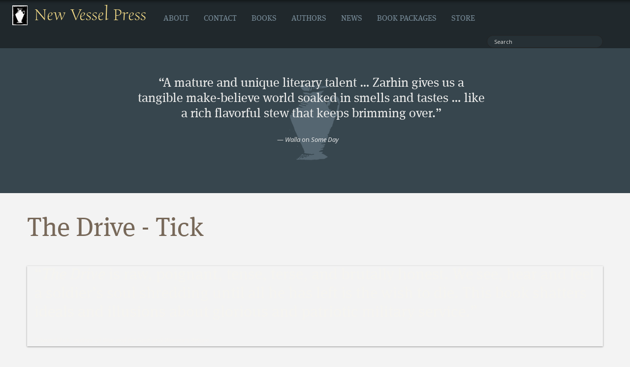

--- FILE ---
content_type: text/html; charset=UTF-8
request_url: https://newvesselpress.com/reviews/the-drive-tick/
body_size: 12964
content:
<!doctype html>
<!--[if lt IE 7]> <html class="no-js lt-ie9 lt-ie8 lt-ie7" lang="en-US"> <![endif]-->
<!--[if IE 7]>    <html class="no-js lt-ie9 lt-ie8" lang="en-US"> <![endif]-->
<!--[if IE 8]>    <html class="no-js lt-ie9" lang="en-US"> <![endif]-->
<!--[if gt IE 8]><!--> <html class="no-js" lang="en-US"> <!--<![endif]-->
<head>
	<meta charset="UTF-8">

  <title> The Drive - Tick | New Vessel Press</title>

		<!-- Mobile viewport optimized -->
	<meta name="viewport" content="width=device-width,initial-scale=1,user-scalable=no,maximum-scale=1">
	<meta name="apple-mobile-web-app-capable" content="yes">
	<meta name="apple-mobile-web-app-status-bar-style" content="black-translucent" />

	<!-- STYLESHEETS -->

	<link rel="stylesheet" href="https://newvesselpress.com/wp-content/themes/ps_ch_newvesselpress_v130224/style.css?1718055436" type="text/css" media="screen, projection" />
	<link rel="shortcut icon" href="https://newvesselpress.com/wp-content/themes/ps_ch_newvesselpress_v130224/favicon.ico" />

<meta name='robots' content='index, follow, max-image-preview:large, max-snippet:-1, max-video-preview:-1' />
	<style>img:is([sizes="auto" i], [sizes^="auto," i]) { contain-intrinsic-size: 3000px 1500px }</style>
	
	<!-- This site is optimized with the Yoast SEO plugin v26.8 - https://yoast.com/product/yoast-seo-wordpress/ -->
	<link rel="canonical" href="https://newvesselpress.com/reviews/the-drive-tick/" />
	<meta property="og:locale" content="en_US" />
	<meta property="og:title" content="The Drive - Tick" />
	<meta property="og:description" content="“The Drive is raw, poignant, tense, terse, and brutally honest. We see, hear and feel a soldier’s soul shredding until all he has left is the wish to die. This book shatters ideals and illusions about glorious and patriotic military service.”" />
	<meta property="og:url" content="https://newvesselpress.com/reviews/the-drive-tick/" />
	<meta property="og:site_name" content="New Vessel Press" />
	<meta property="article:publisher" content="https://www.facebook.com/NewVesselPress" />
	<meta name="twitter:card" content="summary_large_image" />
	<meta name="twitter:site" content="@NewVesselPress" />
	<script type="application/ld+json" class="yoast-schema-graph">{"@context":"https://schema.org","@graph":[{"@type":"WebPage","@id":"https://newvesselpress.com/reviews/the-drive-tick/","url":"https://newvesselpress.com/reviews/the-drive-tick/","name":"The Drive - Tick","isPartOf":{"@id":"https://newvesselpress.com/#website"},"datePublished":"2020-02-16T21:23:39+00:00","breadcrumb":{"@id":"https://newvesselpress.com/reviews/the-drive-tick/#breadcrumb"},"inLanguage":"en-US","potentialAction":[{"@type":"ReadAction","target":["https://newvesselpress.com/reviews/the-drive-tick/"]}]},{"@type":"BreadcrumbList","@id":"https://newvesselpress.com/reviews/the-drive-tick/#breadcrumb","itemListElement":[{"@type":"ListItem","position":1,"name":"Reviews","item":"https://newvesselpress.com/reviews/"},{"@type":"ListItem","position":2,"name":"The Drive &#8211;&nbsp;Tick"}]},{"@type":"WebSite","@id":"https://newvesselpress.com/#website","url":"https://newvesselpress.com/","name":"New Vessel Press","description":"New Vessel Press is an independent publishing house specializing in the translation of foreign literature into English.","potentialAction":[{"@type":"SearchAction","target":{"@type":"EntryPoint","urlTemplate":"https://newvesselpress.com/?s={search_term_string}"},"query-input":{"@type":"PropertyValueSpecification","valueRequired":true,"valueName":"search_term_string"}}],"inLanguage":"en-US"}]}</script>
	<!-- / Yoast SEO plugin. -->


<link rel="alternate" type="application/rss+xml" title="New Vessel Press &raquo; Feed" href="https://newvesselpress.com/feed/" />
<link rel="alternate" type="application/rss+xml" title="New Vessel Press &raquo; Comments Feed" href="https://newvesselpress.com/comments/feed/" />
		<!-- This site uses the Google Analytics by ExactMetrics plugin v8.11.1 - Using Analytics tracking - https://www.exactmetrics.com/ -->
							<script src="//www.googletagmanager.com/gtag/js?id=G-1K0S1SE2S2"  data-cfasync="false" data-wpfc-render="false" type="text/javascript" async></script>
			<script data-cfasync="false" data-wpfc-render="false" type="text/javascript">
				var em_version = '8.11.1';
				var em_track_user = true;
				var em_no_track_reason = '';
								var ExactMetricsDefaultLocations = {"page_location":"https:\/\/newvesselpress.com\/reviews\/the-drive-tick\/"};
								ExactMetricsDefaultLocations.page_location = window.location.href;
								if ( typeof ExactMetricsPrivacyGuardFilter === 'function' ) {
					var ExactMetricsLocations = (typeof ExactMetricsExcludeQuery === 'object') ? ExactMetricsPrivacyGuardFilter( ExactMetricsExcludeQuery ) : ExactMetricsPrivacyGuardFilter( ExactMetricsDefaultLocations );
				} else {
					var ExactMetricsLocations = (typeof ExactMetricsExcludeQuery === 'object') ? ExactMetricsExcludeQuery : ExactMetricsDefaultLocations;
				}

								var disableStrs = [
										'ga-disable-G-1K0S1SE2S2',
									];

				/* Function to detect opted out users */
				function __gtagTrackerIsOptedOut() {
					for (var index = 0; index < disableStrs.length; index++) {
						if (document.cookie.indexOf(disableStrs[index] + '=true') > -1) {
							return true;
						}
					}

					return false;
				}

				/* Disable tracking if the opt-out cookie exists. */
				if (__gtagTrackerIsOptedOut()) {
					for (var index = 0; index < disableStrs.length; index++) {
						window[disableStrs[index]] = true;
					}
				}

				/* Opt-out function */
				function __gtagTrackerOptout() {
					for (var index = 0; index < disableStrs.length; index++) {
						document.cookie = disableStrs[index] + '=true; expires=Thu, 31 Dec 2099 23:59:59 UTC; path=/';
						window[disableStrs[index]] = true;
					}
				}

				if ('undefined' === typeof gaOptout) {
					function gaOptout() {
						__gtagTrackerOptout();
					}
				}
								window.dataLayer = window.dataLayer || [];

				window.ExactMetricsDualTracker = {
					helpers: {},
					trackers: {},
				};
				if (em_track_user) {
					function __gtagDataLayer() {
						dataLayer.push(arguments);
					}

					function __gtagTracker(type, name, parameters) {
						if (!parameters) {
							parameters = {};
						}

						if (parameters.send_to) {
							__gtagDataLayer.apply(null, arguments);
							return;
						}

						if (type === 'event') {
														parameters.send_to = exactmetrics_frontend.v4_id;
							var hookName = name;
							if (typeof parameters['event_category'] !== 'undefined') {
								hookName = parameters['event_category'] + ':' + name;
							}

							if (typeof ExactMetricsDualTracker.trackers[hookName] !== 'undefined') {
								ExactMetricsDualTracker.trackers[hookName](parameters);
							} else {
								__gtagDataLayer('event', name, parameters);
							}
							
						} else {
							__gtagDataLayer.apply(null, arguments);
						}
					}

					__gtagTracker('js', new Date());
					__gtagTracker('set', {
						'developer_id.dNDMyYj': true,
											});
					if ( ExactMetricsLocations.page_location ) {
						__gtagTracker('set', ExactMetricsLocations);
					}
										__gtagTracker('config', 'G-1K0S1SE2S2', {"forceSSL":"true"} );
										window.gtag = __gtagTracker;										(function () {
						/* https://developers.google.com/analytics/devguides/collection/analyticsjs/ */
						/* ga and __gaTracker compatibility shim. */
						var noopfn = function () {
							return null;
						};
						var newtracker = function () {
							return new Tracker();
						};
						var Tracker = function () {
							return null;
						};
						var p = Tracker.prototype;
						p.get = noopfn;
						p.set = noopfn;
						p.send = function () {
							var args = Array.prototype.slice.call(arguments);
							args.unshift('send');
							__gaTracker.apply(null, args);
						};
						var __gaTracker = function () {
							var len = arguments.length;
							if (len === 0) {
								return;
							}
							var f = arguments[len - 1];
							if (typeof f !== 'object' || f === null || typeof f.hitCallback !== 'function') {
								if ('send' === arguments[0]) {
									var hitConverted, hitObject = false, action;
									if ('event' === arguments[1]) {
										if ('undefined' !== typeof arguments[3]) {
											hitObject = {
												'eventAction': arguments[3],
												'eventCategory': arguments[2],
												'eventLabel': arguments[4],
												'value': arguments[5] ? arguments[5] : 1,
											}
										}
									}
									if ('pageview' === arguments[1]) {
										if ('undefined' !== typeof arguments[2]) {
											hitObject = {
												'eventAction': 'page_view',
												'page_path': arguments[2],
											}
										}
									}
									if (typeof arguments[2] === 'object') {
										hitObject = arguments[2];
									}
									if (typeof arguments[5] === 'object') {
										Object.assign(hitObject, arguments[5]);
									}
									if ('undefined' !== typeof arguments[1].hitType) {
										hitObject = arguments[1];
										if ('pageview' === hitObject.hitType) {
											hitObject.eventAction = 'page_view';
										}
									}
									if (hitObject) {
										action = 'timing' === arguments[1].hitType ? 'timing_complete' : hitObject.eventAction;
										hitConverted = mapArgs(hitObject);
										__gtagTracker('event', action, hitConverted);
									}
								}
								return;
							}

							function mapArgs(args) {
								var arg, hit = {};
								var gaMap = {
									'eventCategory': 'event_category',
									'eventAction': 'event_action',
									'eventLabel': 'event_label',
									'eventValue': 'event_value',
									'nonInteraction': 'non_interaction',
									'timingCategory': 'event_category',
									'timingVar': 'name',
									'timingValue': 'value',
									'timingLabel': 'event_label',
									'page': 'page_path',
									'location': 'page_location',
									'title': 'page_title',
									'referrer' : 'page_referrer',
								};
								for (arg in args) {
																		if (!(!args.hasOwnProperty(arg) || !gaMap.hasOwnProperty(arg))) {
										hit[gaMap[arg]] = args[arg];
									} else {
										hit[arg] = args[arg];
									}
								}
								return hit;
							}

							try {
								f.hitCallback();
							} catch (ex) {
							}
						};
						__gaTracker.create = newtracker;
						__gaTracker.getByName = newtracker;
						__gaTracker.getAll = function () {
							return [];
						};
						__gaTracker.remove = noopfn;
						__gaTracker.loaded = true;
						window['__gaTracker'] = __gaTracker;
					})();
									} else {
										console.log("");
					(function () {
						function __gtagTracker() {
							return null;
						}

						window['__gtagTracker'] = __gtagTracker;
						window['gtag'] = __gtagTracker;
					})();
									}
			</script>
							<!-- / Google Analytics by ExactMetrics -->
		<script type="text/javascript">
/* <![CDATA[ */
window._wpemojiSettings = {"baseUrl":"https:\/\/s.w.org\/images\/core\/emoji\/16.0.1\/72x72\/","ext":".png","svgUrl":"https:\/\/s.w.org\/images\/core\/emoji\/16.0.1\/svg\/","svgExt":".svg","source":{"concatemoji":"https:\/\/newvesselpress.com\/wp-includes\/js\/wp-emoji-release.min.js?ver=6.8.3"}};
/*! This file is auto-generated */
!function(s,n){var o,i,e;function c(e){try{var t={supportTests:e,timestamp:(new Date).valueOf()};sessionStorage.setItem(o,JSON.stringify(t))}catch(e){}}function p(e,t,n){e.clearRect(0,0,e.canvas.width,e.canvas.height),e.fillText(t,0,0);var t=new Uint32Array(e.getImageData(0,0,e.canvas.width,e.canvas.height).data),a=(e.clearRect(0,0,e.canvas.width,e.canvas.height),e.fillText(n,0,0),new Uint32Array(e.getImageData(0,0,e.canvas.width,e.canvas.height).data));return t.every(function(e,t){return e===a[t]})}function u(e,t){e.clearRect(0,0,e.canvas.width,e.canvas.height),e.fillText(t,0,0);for(var n=e.getImageData(16,16,1,1),a=0;a<n.data.length;a++)if(0!==n.data[a])return!1;return!0}function f(e,t,n,a){switch(t){case"flag":return n(e,"\ud83c\udff3\ufe0f\u200d\u26a7\ufe0f","\ud83c\udff3\ufe0f\u200b\u26a7\ufe0f")?!1:!n(e,"\ud83c\udde8\ud83c\uddf6","\ud83c\udde8\u200b\ud83c\uddf6")&&!n(e,"\ud83c\udff4\udb40\udc67\udb40\udc62\udb40\udc65\udb40\udc6e\udb40\udc67\udb40\udc7f","\ud83c\udff4\u200b\udb40\udc67\u200b\udb40\udc62\u200b\udb40\udc65\u200b\udb40\udc6e\u200b\udb40\udc67\u200b\udb40\udc7f");case"emoji":return!a(e,"\ud83e\udedf")}return!1}function g(e,t,n,a){var r="undefined"!=typeof WorkerGlobalScope&&self instanceof WorkerGlobalScope?new OffscreenCanvas(300,150):s.createElement("canvas"),o=r.getContext("2d",{willReadFrequently:!0}),i=(o.textBaseline="top",o.font="600 32px Arial",{});return e.forEach(function(e){i[e]=t(o,e,n,a)}),i}function t(e){var t=s.createElement("script");t.src=e,t.defer=!0,s.head.appendChild(t)}"undefined"!=typeof Promise&&(o="wpEmojiSettingsSupports",i=["flag","emoji"],n.supports={everything:!0,everythingExceptFlag:!0},e=new Promise(function(e){s.addEventListener("DOMContentLoaded",e,{once:!0})}),new Promise(function(t){var n=function(){try{var e=JSON.parse(sessionStorage.getItem(o));if("object"==typeof e&&"number"==typeof e.timestamp&&(new Date).valueOf()<e.timestamp+604800&&"object"==typeof e.supportTests)return e.supportTests}catch(e){}return null}();if(!n){if("undefined"!=typeof Worker&&"undefined"!=typeof OffscreenCanvas&&"undefined"!=typeof URL&&URL.createObjectURL&&"undefined"!=typeof Blob)try{var e="postMessage("+g.toString()+"("+[JSON.stringify(i),f.toString(),p.toString(),u.toString()].join(",")+"));",a=new Blob([e],{type:"text/javascript"}),r=new Worker(URL.createObjectURL(a),{name:"wpTestEmojiSupports"});return void(r.onmessage=function(e){c(n=e.data),r.terminate(),t(n)})}catch(e){}c(n=g(i,f,p,u))}t(n)}).then(function(e){for(var t in e)n.supports[t]=e[t],n.supports.everything=n.supports.everything&&n.supports[t],"flag"!==t&&(n.supports.everythingExceptFlag=n.supports.everythingExceptFlag&&n.supports[t]);n.supports.everythingExceptFlag=n.supports.everythingExceptFlag&&!n.supports.flag,n.DOMReady=!1,n.readyCallback=function(){n.DOMReady=!0}}).then(function(){return e}).then(function(){var e;n.supports.everything||(n.readyCallback(),(e=n.source||{}).concatemoji?t(e.concatemoji):e.wpemoji&&e.twemoji&&(t(e.twemoji),t(e.wpemoji)))}))}((window,document),window._wpemojiSettings);
/* ]]> */
</script>
<style id='wp-emoji-styles-inline-css' type='text/css'>

	img.wp-smiley, img.emoji {
		display: inline !important;
		border: none !important;
		box-shadow: none !important;
		height: 1em !important;
		width: 1em !important;
		margin: 0 0.07em !important;
		vertical-align: -0.1em !important;
		background: none !important;
		padding: 0 !important;
	}
</style>
<link rel='stylesheet' id='wp-block-library-css' href='https://newvesselpress.com/wp-includes/css/dist/block-library/style.min.css?ver=6.8.3' type='text/css' media='all' />
<style id='classic-theme-styles-inline-css' type='text/css'>
/*! This file is auto-generated */
.wp-block-button__link{color:#fff;background-color:#32373c;border-radius:9999px;box-shadow:none;text-decoration:none;padding:calc(.667em + 2px) calc(1.333em + 2px);font-size:1.125em}.wp-block-file__button{background:#32373c;color:#fff;text-decoration:none}
</style>
<style id='global-styles-inline-css' type='text/css'>
:root{--wp--preset--aspect-ratio--square: 1;--wp--preset--aspect-ratio--4-3: 4/3;--wp--preset--aspect-ratio--3-4: 3/4;--wp--preset--aspect-ratio--3-2: 3/2;--wp--preset--aspect-ratio--2-3: 2/3;--wp--preset--aspect-ratio--16-9: 16/9;--wp--preset--aspect-ratio--9-16: 9/16;--wp--preset--color--black: #000000;--wp--preset--color--cyan-bluish-gray: #abb8c3;--wp--preset--color--white: #ffffff;--wp--preset--color--pale-pink: #f78da7;--wp--preset--color--vivid-red: #cf2e2e;--wp--preset--color--luminous-vivid-orange: #ff6900;--wp--preset--color--luminous-vivid-amber: #fcb900;--wp--preset--color--light-green-cyan: #7bdcb5;--wp--preset--color--vivid-green-cyan: #00d084;--wp--preset--color--pale-cyan-blue: #8ed1fc;--wp--preset--color--vivid-cyan-blue: #0693e3;--wp--preset--color--vivid-purple: #9b51e0;--wp--preset--gradient--vivid-cyan-blue-to-vivid-purple: linear-gradient(135deg,rgba(6,147,227,1) 0%,rgb(155,81,224) 100%);--wp--preset--gradient--light-green-cyan-to-vivid-green-cyan: linear-gradient(135deg,rgb(122,220,180) 0%,rgb(0,208,130) 100%);--wp--preset--gradient--luminous-vivid-amber-to-luminous-vivid-orange: linear-gradient(135deg,rgba(252,185,0,1) 0%,rgba(255,105,0,1) 100%);--wp--preset--gradient--luminous-vivid-orange-to-vivid-red: linear-gradient(135deg,rgba(255,105,0,1) 0%,rgb(207,46,46) 100%);--wp--preset--gradient--very-light-gray-to-cyan-bluish-gray: linear-gradient(135deg,rgb(238,238,238) 0%,rgb(169,184,195) 100%);--wp--preset--gradient--cool-to-warm-spectrum: linear-gradient(135deg,rgb(74,234,220) 0%,rgb(151,120,209) 20%,rgb(207,42,186) 40%,rgb(238,44,130) 60%,rgb(251,105,98) 80%,rgb(254,248,76) 100%);--wp--preset--gradient--blush-light-purple: linear-gradient(135deg,rgb(255,206,236) 0%,rgb(152,150,240) 100%);--wp--preset--gradient--blush-bordeaux: linear-gradient(135deg,rgb(254,205,165) 0%,rgb(254,45,45) 50%,rgb(107,0,62) 100%);--wp--preset--gradient--luminous-dusk: linear-gradient(135deg,rgb(255,203,112) 0%,rgb(199,81,192) 50%,rgb(65,88,208) 100%);--wp--preset--gradient--pale-ocean: linear-gradient(135deg,rgb(255,245,203) 0%,rgb(182,227,212) 50%,rgb(51,167,181) 100%);--wp--preset--gradient--electric-grass: linear-gradient(135deg,rgb(202,248,128) 0%,rgb(113,206,126) 100%);--wp--preset--gradient--midnight: linear-gradient(135deg,rgb(2,3,129) 0%,rgb(40,116,252) 100%);--wp--preset--font-size--small: 13px;--wp--preset--font-size--medium: 20px;--wp--preset--font-size--large: 36px;--wp--preset--font-size--x-large: 42px;--wp--preset--spacing--20: 0.44rem;--wp--preset--spacing--30: 0.67rem;--wp--preset--spacing--40: 1rem;--wp--preset--spacing--50: 1.5rem;--wp--preset--spacing--60: 2.25rem;--wp--preset--spacing--70: 3.38rem;--wp--preset--spacing--80: 5.06rem;--wp--preset--shadow--natural: 6px 6px 9px rgba(0, 0, 0, 0.2);--wp--preset--shadow--deep: 12px 12px 50px rgba(0, 0, 0, 0.4);--wp--preset--shadow--sharp: 6px 6px 0px rgba(0, 0, 0, 0.2);--wp--preset--shadow--outlined: 6px 6px 0px -3px rgba(255, 255, 255, 1), 6px 6px rgba(0, 0, 0, 1);--wp--preset--shadow--crisp: 6px 6px 0px rgba(0, 0, 0, 1);}:where(.is-layout-flex){gap: 0.5em;}:where(.is-layout-grid){gap: 0.5em;}body .is-layout-flex{display: flex;}.is-layout-flex{flex-wrap: wrap;align-items: center;}.is-layout-flex > :is(*, div){margin: 0;}body .is-layout-grid{display: grid;}.is-layout-grid > :is(*, div){margin: 0;}:where(.wp-block-columns.is-layout-flex){gap: 2em;}:where(.wp-block-columns.is-layout-grid){gap: 2em;}:where(.wp-block-post-template.is-layout-flex){gap: 1.25em;}:where(.wp-block-post-template.is-layout-grid){gap: 1.25em;}.has-black-color{color: var(--wp--preset--color--black) !important;}.has-cyan-bluish-gray-color{color: var(--wp--preset--color--cyan-bluish-gray) !important;}.has-white-color{color: var(--wp--preset--color--white) !important;}.has-pale-pink-color{color: var(--wp--preset--color--pale-pink) !important;}.has-vivid-red-color{color: var(--wp--preset--color--vivid-red) !important;}.has-luminous-vivid-orange-color{color: var(--wp--preset--color--luminous-vivid-orange) !important;}.has-luminous-vivid-amber-color{color: var(--wp--preset--color--luminous-vivid-amber) !important;}.has-light-green-cyan-color{color: var(--wp--preset--color--light-green-cyan) !important;}.has-vivid-green-cyan-color{color: var(--wp--preset--color--vivid-green-cyan) !important;}.has-pale-cyan-blue-color{color: var(--wp--preset--color--pale-cyan-blue) !important;}.has-vivid-cyan-blue-color{color: var(--wp--preset--color--vivid-cyan-blue) !important;}.has-vivid-purple-color{color: var(--wp--preset--color--vivid-purple) !important;}.has-black-background-color{background-color: var(--wp--preset--color--black) !important;}.has-cyan-bluish-gray-background-color{background-color: var(--wp--preset--color--cyan-bluish-gray) !important;}.has-white-background-color{background-color: var(--wp--preset--color--white) !important;}.has-pale-pink-background-color{background-color: var(--wp--preset--color--pale-pink) !important;}.has-vivid-red-background-color{background-color: var(--wp--preset--color--vivid-red) !important;}.has-luminous-vivid-orange-background-color{background-color: var(--wp--preset--color--luminous-vivid-orange) !important;}.has-luminous-vivid-amber-background-color{background-color: var(--wp--preset--color--luminous-vivid-amber) !important;}.has-light-green-cyan-background-color{background-color: var(--wp--preset--color--light-green-cyan) !important;}.has-vivid-green-cyan-background-color{background-color: var(--wp--preset--color--vivid-green-cyan) !important;}.has-pale-cyan-blue-background-color{background-color: var(--wp--preset--color--pale-cyan-blue) !important;}.has-vivid-cyan-blue-background-color{background-color: var(--wp--preset--color--vivid-cyan-blue) !important;}.has-vivid-purple-background-color{background-color: var(--wp--preset--color--vivid-purple) !important;}.has-black-border-color{border-color: var(--wp--preset--color--black) !important;}.has-cyan-bluish-gray-border-color{border-color: var(--wp--preset--color--cyan-bluish-gray) !important;}.has-white-border-color{border-color: var(--wp--preset--color--white) !important;}.has-pale-pink-border-color{border-color: var(--wp--preset--color--pale-pink) !important;}.has-vivid-red-border-color{border-color: var(--wp--preset--color--vivid-red) !important;}.has-luminous-vivid-orange-border-color{border-color: var(--wp--preset--color--luminous-vivid-orange) !important;}.has-luminous-vivid-amber-border-color{border-color: var(--wp--preset--color--luminous-vivid-amber) !important;}.has-light-green-cyan-border-color{border-color: var(--wp--preset--color--light-green-cyan) !important;}.has-vivid-green-cyan-border-color{border-color: var(--wp--preset--color--vivid-green-cyan) !important;}.has-pale-cyan-blue-border-color{border-color: var(--wp--preset--color--pale-cyan-blue) !important;}.has-vivid-cyan-blue-border-color{border-color: var(--wp--preset--color--vivid-cyan-blue) !important;}.has-vivid-purple-border-color{border-color: var(--wp--preset--color--vivid-purple) !important;}.has-vivid-cyan-blue-to-vivid-purple-gradient-background{background: var(--wp--preset--gradient--vivid-cyan-blue-to-vivid-purple) !important;}.has-light-green-cyan-to-vivid-green-cyan-gradient-background{background: var(--wp--preset--gradient--light-green-cyan-to-vivid-green-cyan) !important;}.has-luminous-vivid-amber-to-luminous-vivid-orange-gradient-background{background: var(--wp--preset--gradient--luminous-vivid-amber-to-luminous-vivid-orange) !important;}.has-luminous-vivid-orange-to-vivid-red-gradient-background{background: var(--wp--preset--gradient--luminous-vivid-orange-to-vivid-red) !important;}.has-very-light-gray-to-cyan-bluish-gray-gradient-background{background: var(--wp--preset--gradient--very-light-gray-to-cyan-bluish-gray) !important;}.has-cool-to-warm-spectrum-gradient-background{background: var(--wp--preset--gradient--cool-to-warm-spectrum) !important;}.has-blush-light-purple-gradient-background{background: var(--wp--preset--gradient--blush-light-purple) !important;}.has-blush-bordeaux-gradient-background{background: var(--wp--preset--gradient--blush-bordeaux) !important;}.has-luminous-dusk-gradient-background{background: var(--wp--preset--gradient--luminous-dusk) !important;}.has-pale-ocean-gradient-background{background: var(--wp--preset--gradient--pale-ocean) !important;}.has-electric-grass-gradient-background{background: var(--wp--preset--gradient--electric-grass) !important;}.has-midnight-gradient-background{background: var(--wp--preset--gradient--midnight) !important;}.has-small-font-size{font-size: var(--wp--preset--font-size--small) !important;}.has-medium-font-size{font-size: var(--wp--preset--font-size--medium) !important;}.has-large-font-size{font-size: var(--wp--preset--font-size--large) !important;}.has-x-large-font-size{font-size: var(--wp--preset--font-size--x-large) !important;}
:where(.wp-block-post-template.is-layout-flex){gap: 1.25em;}:where(.wp-block-post-template.is-layout-grid){gap: 1.25em;}
:where(.wp-block-columns.is-layout-flex){gap: 2em;}:where(.wp-block-columns.is-layout-grid){gap: 2em;}
:root :where(.wp-block-pullquote){font-size: 1.5em;line-height: 1.6;}
</style>
<script type="text/javascript" src="https://newvesselpress.com/wp-content/plugins/google-analytics-dashboard-for-wp/assets/js/frontend-gtag.min.js?ver=8.11.1" id="exactmetrics-frontend-script-js" async="async" data-wp-strategy="async"></script>
<script data-cfasync="false" data-wpfc-render="false" type="text/javascript" id='exactmetrics-frontend-script-js-extra'>/* <![CDATA[ */
var exactmetrics_frontend = {"js_events_tracking":"true","download_extensions":"zip,mp3,mpeg,pdf,docx,pptx,xlsx,rar","inbound_paths":"[{\"path\":\"\\\/go\\\/\",\"label\":\"affiliate\"},{\"path\":\"\\\/recommend\\\/\",\"label\":\"affiliate\"}]","home_url":"https:\/\/newvesselpress.com","hash_tracking":"false","v4_id":"G-1K0S1SE2S2"};/* ]]> */
</script>
<script type="text/javascript" src="https://newvesselpress.com/wp-includes/js/jquery/jquery.min.js?ver=3.7.1" id="jquery-core-js"></script>
<script type="text/javascript" src="https://newvesselpress.com/wp-includes/js/jquery/jquery-migrate.min.js?ver=3.4.1" id="jquery-migrate-js"></script>
<link rel="https://api.w.org/" href="https://newvesselpress.com/wp-json/" /><link rel="EditURI" type="application/rsd+xml" title="RSD" href="https://newvesselpress.com/xmlrpc.php?rsd" />
<link rel='shortlink' href='https://newvesselpress.com/?p=1641' />
<link rel="alternate" title="oEmbed (JSON)" type="application/json+oembed" href="https://newvesselpress.com/wp-json/oembed/1.0/embed?url=https%3A%2F%2Fnewvesselpress.com%2Freviews%2Fthe-drive-tick%2F" />
<link rel="alternate" title="oEmbed (XML)" type="text/xml+oembed" href="https://newvesselpress.com/wp-json/oembed/1.0/embed?url=https%3A%2F%2Fnewvesselpress.com%2Freviews%2Fthe-drive-tick%2F&#038;format=xml" />
<link rel="prefetch" href="/books/" />
<meta name="p:domain_verify" content="6bc54cae77ae066f9adf237a99e142e4"/>
 

<!-- TypeKit -->
<script type="text/javascript">
  (function() {
    var config = {
      kitId: 'stb5vue',
      scriptTimeout: 3000
    };
    var h=document.getElementsByTagName("html")[0];h.className+=" wf-loading";var t=setTimeout(function(){h.className=h.className.replace(/(\s|^)wf-loading(\s|$)/g," ");h.className+=" wf-inactive"},config.scriptTimeout);var tk=document.createElement("script"),d=false;tk.src='//use.typekit.net/'+config.kitId+'.js';tk.type="text/javascript";tk.async="true";tk.onload=tk.onreadystatechange=function(){var a=this.readyState;if(d||a&&a!="complete"&&a!="loaded")return;d=true;clearTimeout(t);try{Typekit.load(config)}catch(b){}};var s=document.getElementsByTagName("script")[0];s.parentNode.insertBefore(tk,s)
  })();
</script>
<!--  END TypeKit  -->

<script>if(navigator.userAgent.indexOf('iPhone') != -1){addEventListener('load',function(){setTimeout(hideURLbar, 0);}, false);}function hideURLbar(){window.scrollTo(0, 1);}</script>
<script>
  document.createElement('header');
  document.createElement('nav');
  document.createElement('section');
  document.createElement('article');
  document.createElement('aside');
  document.createElement('footer');
</script>

		<style type="text/css" id="wp-custom-css">
			.e2ma_signup_message,
.e2ma_signup_form_required_footnote, #load_check {
  display: none;
}

.e2ma_signup_form {
	padding: 0 !important;
	width: 100% !important;
}

.e2ma_signup_form input[type=email] {
  background-color: #ebebeb;
  border-color: #dcdcdc; 
display: inline-block;
    height: 24px;
    padding: 4px 6px;
    margin-bottom: 0px;
    font-size: 16px;
    line-height: 24px;
    color: #555555;
    -webkit-border-radius: 3px;
    -moz-border-radius: 3px;
    border-radius: 3px;  
}

.e2ma_signup_form_button_row {
  padding: 0;
}

.e2ma_signup_form_label {
	color: #fff !important;
  font-size: 16px !important;
  font-weight: normal !important;
  line-height: 24px !important;  
  font-family: "ff-meta-serif-web-pro", Cambria, Georgia, 'Times New Roman', Times, serif
}

.e2ma_signup_form input[type=submit], .e2ma_signup_form .e2ma_signup_form_button {
align-items:
flex-start
;
background-attachment:
scroll
;
background-clip:
border-box
;
background-color:
rgb(245, 245, 245)
;
background-image:
linear-gradient(rgb(255, 255, 255), rgb(230, 230, 230))
;
background-origin:
padding-box
;
background-size:
auto
;
border-bottom-color:
rgba(0, 0, 0, 0.25)
;
border-bottom-left-radius:
4px
;
border-bottom-right-radius:
4px
;
border-bottom-style:
solid
;
border-bottom-width:
1px
;
border-image-outset:
0px
;
border-image-repeat:
stretch
;
border-image-slice:
100%
;
border-image-source:
none
;
border-image-width:
1
;
border-left-color:
rgba(0, 0, 0, 0.15)
;
border-left-style:
solid
;
border-left-width:
1px
;
border-right-color:
rgba(0, 0, 0, 0.15)
;
border-right-style:
solid
;
border-right-width:
1px
;
border-top-color:
rgba(0, 0, 0, 0.15)
;
border-top-left-radius:
4px
;
border-top-right-radius:
4px
;
border-top-style:
solid
;
border-top-width:
1px
;
box-shadow:
rgba(255, 255, 255, 0.2) 0px 1px 0px 0px inset, rgba(0, 0, 0, 0.05) 0px 1px 2px 0px
;
box-sizing:
border-box
;
color:
rgb(56, 56, 56)
;
cursor:
pointer
;
display:
block
;
filter:
none
;
float:
left
;
font-family:
"Open Sans", "Helvetica Neue", Helvetica, Arial, sans-serif
;
font-size:
13px
;
font-style:
normal
;
font-variant-caps:
normal
;
font-variant-east-asian:
normal
;
font-variant-ligatures:
normal
;
font-variant-numeric:
normal
;
font-weight:
700
;
height:
34px
;
left:
0px
;
letter-spacing:
normal
;
line-height:
24px
;
margin-bottom:
0px
;
margin-left:
0px
;
margin-right:
0px
;
margin-top:
0px
;
overflow-x:
visible
;
overflow-y:
visible
;
padding-bottom:
4px
;
padding-left:
14px
;
padding-right:
14px
;
padding-top:
4px
;
position:
relative
;
text-align:
center
;
text-decoration-color:
rgb(56, 56, 56)
;
text-decoration-line:
none
;
text-decoration-style:
solid
;
text-indent:
0px
;
text-rendering:
auto
;
text-shadow:
rgba(255, 255, 255, 0.75) 0px 1px 1px
;
text-transform:
none
;
user-select:
none
;
white-space:
pre
;
width:
95.25px
;
word-spacing:
0px
;
writing-mode:
horizontal-tb
;
-webkit-appearance:
none
;
-webkit-rtl-ordering:
logical
;
-webkit-border-image:
none
;
}

		</style>
		</head>
<body class="wp-singular sm_reviews-template-default single single-sm_reviews postid-1641 wp-theme-pubspring_pubs_core wp-child-theme-ps_ch_newvesselpress_v130224">


	<!-- Navbar
	   ================================================== -->
	<div class="navbar navbar-fixed-topTK navbar-static-top visible-phoneTK" role="navigation">

		<!-- Navbar Inner
   ================================================== -->
<div class="navbar-inner">
	<div class="container">
		<div class="row">
			<h1>
				<a class="brand" href="https://newvesselpress.com" title="New Vessel Press">
					New Vessel Press				</a>
			</h1>  	
         <button type="button" class="btn btn-navbar" data-toggle="collapse" data-target=".nav-collapse">
           MENU
         </button>
         <div class="nav-collapse collapse">
					<ul id="menu-main-menu" class="nav"><li id="menu-item-62" class="menu-item menu-item-type-post_type menu-item-object-page menu-item-62"><a href="https://newvesselpress.com/about/">About</a></li>
<li id="menu-item-139" class="menu-item menu-item-type-post_type menu-item-object-page menu-item-139"><a href="https://newvesselpress.com/contact-us/">Contact</a></li>
<li id="menu-item-79" class="menu-item menu-item-type-custom menu-item-object-custom menu-item-79"><a href="/books/">Books</a></li>
<li id="menu-item-80" class="menu-item menu-item-type-custom menu-item-object-custom menu-item-80"><a href="/authors/">Authors</a></li>
<li id="menu-item-462" class="menu-item menu-item-type-custom menu-item-object-custom menu-item-462"><a href="/news/">News</a></li>
<li id="menu-item-603" class="menu-item menu-item-type-custom menu-item-object-custom menu-item-603"><a href="https://store.newvesselpress.com/package/">Book&nbsp;Packages</a></li>
<li id="menu-item-379" class="menu-item menu-item-type-custom menu-item-object-custom menu-item-379"><a href="https://store.newvesselpress.com/">Store</a></li>
</ul>         </div>
         
         
         
         
<form role="search" method="get" id="searchform" class="navbar-search" action="https://newvesselpress.com/">
	<label class="hide" for="s">Search for:</label>	
		  <input type="text" name="s" id="s" class="search-query" placeholder="Search" style="font-size: 11px;padding-bottom: 0;padding-top: 0;">
</form>
         
         
         
         
       </div>
     </div>
   </div>
   
   
   



	 </div>


	<div class="wrapper" style="clear:both;">


	<header class="navbanner subhead" id="overview" role="banner">
  <div class="container">
  	<div class="row">
  	


			<div class="sm_reviews_quote">

	<blockquote>
		<p>“A mature and unique literary talent … Zarhin gives us a tangible make-believe world soaked in smells and tastes … like a rich flavorful stew that keeps brimming over.”</p>
	</blockquote>

	<div class="quote_attribution">
			&mdash; <p><em>Walla</em></p>
			
			
				</div>	
	<div class="quote_attribution_related">
		<ul class="post_list inline">
			on
																		<li class="proper-noun"><a href="https://newvesselpress.com/books/some-day/">Some&nbsp;Day</a></li>				</ul>
	</div>
</div>		</div><!-- /END ROW -->
  </div>
</header>


<div class="container page_body index">
	<div class="row row-page-header">
	<div class="span12">			


		<h1 class="large page-header inline">The Drive - Tick</h1>
						


	</div>
</div>



<div class="row">

		<div id="content" class="span12" role="main">	
		

			
	<div id="container-authorsTK">
								
					<div class="quote-block shadow-light gradient-cfe7fa">

	<blockquote><p class="quote brand">“<em>The Drive</em> is raw, poignant, tense, terse, and brutally honest. We see, hear and feel a soldier’s soul shredding until all he has left is the wish to die. This book shatters ideals and illusions about glorious and patriotic military service.”</p></blockquote>	<div class="quote_attribution">
			&mdash; <p>Edward Tick, author of <em>War and the Soul</em> and <em>Warrior’s Return</em></p>
<p>&nbsp;</p>
			
			
						
			
			
			
			

			
	</div>	
	<div class="quote_attribution">
		<ul class="post_list inline">
			on
																		<li class="proper-noun"><a href="https://newvesselpress.com/books/the-drive/">The&nbsp;Drive</a></li>				</ul>
	</div>
</div>


									</div>
								
				
				<hr />
<div class="row">
	<div class="span12">
		<div class="pagination">
			</div>
	</div>
</div>				
				

				</div><!-- /END #container -->
	</div><!-- /row -->
 </div> <!-- /container -->


		 <div class="push"></div>


		</div><!-- End wrapper -->

<footer id="content-info" class="clearfix" role="contentinfo">
	<div class="container">
		<div class="row row_padded">

			<div class="span3">

<h3>New Vessel Press</h3>

<div class="meta-text">

New Vessel Press is an independent publishing house devoted to fiction and narrative nonfiction in translation.<br /><br />
<a href="/privacy-policy/">Privacy Policy & Terms and Conditions</a>
</div>
			</div>


			<div class="span3 hidden-phone">

			<h3>More</h3>
			<ul id="menu-main-menu-1" class="footer_nav"><li class="menu-item menu-item-type-post_type menu-item-object-page menu-item-62"><a href="https://newvesselpress.com/about/">About</a></li>
<li class="menu-item menu-item-type-post_type menu-item-object-page menu-item-139"><a href="https://newvesselpress.com/contact-us/">Contact</a></li>
<li class="menu-item menu-item-type-custom menu-item-object-custom menu-item-79"><a href="/books/">Books</a></li>
<li class="menu-item menu-item-type-custom menu-item-object-custom menu-item-80"><a href="/authors/">Authors</a></li>
<li class="menu-item menu-item-type-custom menu-item-object-custom menu-item-462"><a href="/news/">News</a></li>
<li class="menu-item menu-item-type-custom menu-item-object-custom menu-item-603"><a href="https://store.newvesselpress.com/package/">Book&nbsp;Packages</a></li>
<li class="menu-item menu-item-type-custom menu-item-object-custom menu-item-379"><a href="https://store.newvesselpress.com/">Store</a></li>
</ul>

			</div>




			<div class="span3">
								<h3>Connect With Us</h3>
				<div style="margin-bottom: 10px;">
					<a style="margin-right:10px" target="_blank" href="https://www.facebook.com/NewVesselPress" aria-label="facebook">
						<svg fill="#ffffff" height="30px" class="h-5" xmlns="http://www.w3.org/2000/svg" viewBox="0 0 320 512"><path d="M279.14 288l14.22-92.66h-88.91v-60.13c0-25.35 12.42-50.06 52.24-50.06h40.42V6.26S260.43 0 225.36 0c-73.22 0-121.08 44.38-121.08 124.72v70.62H22.89V288h81.39v224h100.17V288z"/></svg>
					</a>
					<a style="margin-right:10px" target="_blank" href="https://www.instagram.com/new_vessel_press/" aria-label="instagram">
						<svg fill="#ffffff" aria-hidden="true" data-prefix="fab" data-icon="instagram" height="30px" class="h-5" xmlns="http://www.w3.org/2000/svg" viewBox="0 0 448 512"><path fill="#ffffff" d="M224.1 141c-63.6 0-114.9 51.3-114.9 114.9s51.3 114.9 114.9 114.9S339 319.5 339 255.9 287.7 141 224.1 141zm0 189.6c-41.1 0-74.7-33.5-74.7-74.7s33.5-74.7 74.7-74.7 74.7 33.5 74.7 74.7-33.6 74.7-74.7 74.7zm146.4-194.3c0 14.9-12 26.8-26.8 26.8-14.9 0-26.8-12-26.8-26.8s12-26.8 26.8-26.8 26.8 12 26.8 26.8zm76.1 27.2c-1.7-35.9-9.9-67.7-36.2-93.9-26.2-26.2-58-34.4-93.9-36.2-37-2.1-147.9-2.1-184.9 0-35.8 1.7-67.6 9.9-93.9 36.1s-34.4 58-36.2 93.9c-2.1 37-2.1 147.9 0 184.9 1.7 35.9 9.9 67.7 36.2 93.9s58 34.4 93.9 36.2c37 2.1 147.9 2.1 184.9 0 35.9-1.7 67.7-9.9 93.9-36.2 26.2-26.2 34.4-58 36.2-93.9 2.1-37 2.1-147.8 0-184.8zM398.8 388c-7.8 19.6-22.9 34.7-42.6 42.6-29.5 11.7-99.5 9-132.1 9s-102.7 2.6-132.1-9c-19.6-7.8-34.7-22.9-42.6-42.6-11.7-29.5-9-99.5-9-132.1s-2.6-102.7 9-132.1c7.8-19.6 22.9-34.7 42.6-42.6 29.5-11.7 99.5-9 132.1-9s102.7-2.6 132.1 9c19.6 7.8 34.7 22.9 42.6 42.6 11.7 29.5 9 99.5 9 132.1s2.7 102.7-9 132.1z"/></svg>
					</a>
					<a style="margin-right:10px" target="_blank" href="https://www.twitter.com/NewVesselPress/" aria-label="twitter">
						<svg fill="#ffffff" xmlns="http://www.w3.org/2000/svg" height="30px" viewBox="0 0 512 512"><path d="M459.37 151.716c.325 4.548.325 9.097.325 13.645 0 138.72-105.583 298.558-298.558 298.558-59.452 0-114.68-17.219-161.137-47.106 8.447.974 16.568 1.299 25.34 1.299 49.055 0 94.213-16.568 130.274-44.832-46.132-.975-84.792-31.188-98.112-72.772 6.498.974 12.995 1.624 19.818 1.624 9.421 0 18.843-1.3 27.614-3.573-48.081-9.747-84.143-51.98-84.143-102.985v-1.299c13.969 7.797 30.214 12.67 47.431 13.319-28.264-18.843-46.781-51.005-46.781-87.391 0-19.492 5.197-37.36 14.294-52.954 51.655 63.675 129.3 105.258 216.365 109.807-1.624-7.797-2.599-15.918-2.599-24.04 0-57.828 46.782-104.934 104.934-104.934 30.213 0 57.502 12.67 76.67 33.137 23.715-4.548 46.456-13.32 66.599-25.34-7.798 24.366-24.366 44.833-46.132 57.827 21.117-2.273 41.584-8.122 60.426-16.243-14.292 20.791-32.161 39.308-52.628 54.253z"/></svg>
					</a>
					<a style="margin-right:10px" target="_blank" href="https://www.tumblr.com/blog/newvesselpress" aria-label="instagram">
						<svg fill="#ffffff" xmlns="http://www.w3.org/2000/svg" height="30px" viewBox="0 0 320 512"><path d="M309.8 480.3c-13.6 14.5-50 31.7-97.4 31.7-120.8 0-147-88.8-147-140.6v-144H17.9c-5.5 0-10-4.5-10-10v-68c0-7.2 4.5-13.6 11.3-16 62-21.8 81.5-76 84.3-117.1.8-11 6.5-16.3 16.1-16.3h70.9c5.5 0 10 4.5 10 10v115.2h83c5.5 0 10 4.4 10 9.9v81.7c0 5.5-4.5 10-10 10h-83.4V360c0 34.2 23.7 53.6 68 35.8 4.8-1.9 9-3.2 12.7-2.2 3.5.9 5.8 3.4 7.4 7.9l22 64.3c1.8 5 3.3 10.6-.4 14.5z"/></svg>
					</a>
				</div>
			</div>


			<div class="span3">

				<div class="frontpage">			<div class="textwidget"><h2>Sign up for news from New Vessel Press</h2>

<link href="https://static-cdn.e2ma.net/signups/css/signup-refresh.sml.css" rel="stylesheet" type="text/css"><script type="text/javascript" src="https://signup.e2ma.net/tts_signup/1875660/644c41196463a2ac1f33734a009f1eb3/1807641/"></script><div id="load_check" class="signup_form_message" >This form needs Javascript to display, which your browser doesn't support. <a href="https://signup.e2ma.net/signup/1875660/1807641/"> Sign up here</a> instead </div><script type="text/javascript">signupFormObj.drawForm();</script></div>
		</div>
			</div>










		</div><!--	/END ROW -->


<div class="row">
<div class="span12">
<div class="pull-right">
	<p>&copy; 2026 New Vessel Press&nbsp;&nbsp;&nbsp;
	<img alt="PubSpring Logo" src="https://newvesselpress.com/wp-content/themes/pubspring_pubs_core/images/icons/favicon.ico" style="height:12px;padding-bottom:4px;" />
site by <a href="http://thenewdynamic.com" title="The PubSpring Network by The New Dynamic">The New Dynamic</a></p>

</div>
</div>
</div>









	</div>
</footer>



	<!-- Prompt IE 6 users to install Chrome Frame. Remove this if you want to support IE 6.
	     chromium.org/developers/how-tos/chrome-frame-getting-started -->
	<!--[if lt IE 7]>
		<script defer src="//ajax.googleapis.com/ajax/libs/chrome-frame/1.0.3/CFInstall.min.js"></script>
		<script defer>window.attachEvent('onload',function(){CFInstall.check({mode:'overlay'})})</script>
	<![endif]-->



	<script type="speculationrules">
{"prefetch":[{"source":"document","where":{"and":[{"href_matches":"\/*"},{"not":{"href_matches":["\/wp-*.php","\/wp-admin\/*","\/wp-content\/uploads\/*","\/wp-content\/*","\/wp-content\/plugins\/*","\/wp-content\/themes\/ps_ch_newvesselpress_v130224\/*","\/wp-content\/themes\/pubspring_pubs_core\/*","\/*\\?(.+)"]}},{"not":{"selector_matches":"a[rel~=\"nofollow\"]"}},{"not":{"selector_matches":".no-prefetch, .no-prefetch a"}}]},"eagerness":"conservative"}]}
</script>



<script type="text/javascript">
	jQuery(document).ready(function($){

$('a.show_hidden').click(function(){
	$(".hidden_stuff").slideToggle(600);
	$(".show_text").slideToggle(0);
});

$('#container-search').masonry({
  itemSelector: '.results-box',
  gutterWidth: 20
});

var $container = $('.container_masonry');

$container.imagesLoaded( function(){
  $container.masonry({
    itemSelector : '.box',


//    gutterwidth:0,

// columnWidth: function( containerWidth ) {
//     return containerWidth / 3;
//   },

    	    animationOptions: {
    	        duration: 1
    	      }

  });
});


var $container_authors = $('#container_home');

$container_authors.imagesLoaded( function(){
  $container_authors.masonry({
    itemSelector : '.box',


//    gutterwidth:0,

// columnWidth: function( containerWidth ) {
//     return containerWidth / 3;
//   },

    	    animationOptions: {
    	        duration: 1
    	      }

  });
});


function equalHeight(group) {
	var tallest = 0;
	group.each(function() {
		var thisHeight = $(this).height();
		if(thisHeight > tallest) {
			tallest = thisHeight;
		}
	});
	group.height(tallest);
}
equalHeight($(".row-even"));

});
</script>
<script type="text/javascript" src="https://newvesselpress.com/wp-includes/js/imagesloaded.min.js?ver=5.0.0" id="imagesloaded-js"></script>
<script type="text/javascript" src="https://newvesselpress.com/wp-includes/js/masonry.min.js?ver=4.2.2" id="masonry-js"></script>
<script type="text/javascript" src="https://newvesselpress.com/wp-content/themes/pubspring_pubs_core/javascript/bootstrap.min.js?ver=2.2.0." id="bootstrap-min-js"></script>


	</div><!-- 	/inner-wrapper  -->

<script>(function(){function c(){var b=a.contentDocument||a.contentWindow.document;if(b){var d=b.createElement('script');d.innerHTML="window.__CF$cv$params={r:'9c2534f68e5390c0',t:'MTc2OTE0OTQ1NC4wMDAwMDA='};var a=document.createElement('script');a.nonce='';a.src='/cdn-cgi/challenge-platform/scripts/jsd/main.js';document.getElementsByTagName('head')[0].appendChild(a);";b.getElementsByTagName('head')[0].appendChild(d)}}if(document.body){var a=document.createElement('iframe');a.height=1;a.width=1;a.style.position='absolute';a.style.top=0;a.style.left=0;a.style.border='none';a.style.visibility='hidden';document.body.appendChild(a);if('loading'!==document.readyState)c();else if(window.addEventListener)document.addEventListener('DOMContentLoaded',c);else{var e=document.onreadystatechange||function(){};document.onreadystatechange=function(b){e(b);'loading'!==document.readyState&&(document.onreadystatechange=e,c())}}}})();</script></body>
</html>

--- FILE ---
content_type: text/css
request_url: https://newvesselpress.com/wp-content/themes/pubspring_pubs_core/style.css
body_size: -117
content:
/*
Theme Name:         PubSpring Publisher Framework Core Parent Theme
Theme URI:          http://pubspring.us/
Description:        PubSpring is a versatile HTML5 responsive WordPress framework.
Version:            .130225
Author:             Bud Parr
Author URI:         http://sonnetmedia.net
License:            MIT License
License URI:        http://www.opensource.org/licenses/mit-license.php
*/
